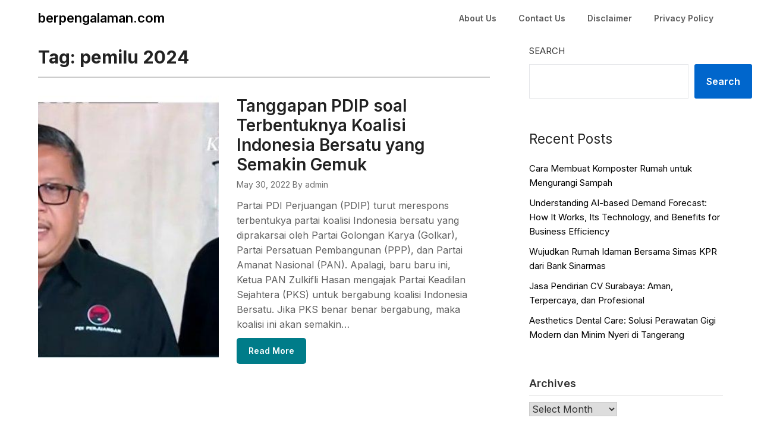

--- FILE ---
content_type: text/html; charset=UTF-8
request_url: https://berpengalaman.com/tag/pemilu-2024/
body_size: 15793
content:
<!doctype html>
<html dir="ltr" lang="en-US" prefix="og: https://ogp.me/ns#">
<head>
	<meta charset="UTF-8">
	<meta name="viewport" content="width=device-width, initial-scale=1">
	<link rel="profile" href="https://gmpg.org/xfn/11">
	<title>pemilu 2024 - berpengalaman.com</title>

		<!-- All in One SEO 4.8.0 - aioseo.com -->
	<meta name="robots" content="max-image-preview:large" />
	<link rel="canonical" href="https://berpengalaman.com/tag/pemilu-2024/" />
	<meta name="generator" content="All in One SEO (AIOSEO) 4.8.0" />
		<script type="application/ld+json" class="aioseo-schema">
			{"@context":"https:\/\/schema.org","@graph":[{"@type":"BreadcrumbList","@id":"https:\/\/berpengalaman.com\/tag\/pemilu-2024\/#breadcrumblist","itemListElement":[{"@type":"ListItem","@id":"https:\/\/berpengalaman.com\/#listItem","position":1,"name":"Home","item":"https:\/\/berpengalaman.com\/","nextItem":{"@type":"ListItem","@id":"https:\/\/berpengalaman.com\/tag\/pemilu-2024\/#listItem","name":"pemilu 2024"}},{"@type":"ListItem","@id":"https:\/\/berpengalaman.com\/tag\/pemilu-2024\/#listItem","position":2,"name":"pemilu 2024","previousItem":{"@type":"ListItem","@id":"https:\/\/berpengalaman.com\/#listItem","name":"Home"}}]},{"@type":"CollectionPage","@id":"https:\/\/berpengalaman.com\/tag\/pemilu-2024\/#collectionpage","url":"https:\/\/berpengalaman.com\/tag\/pemilu-2024\/","name":"pemilu 2024 - berpengalaman.com","inLanguage":"en-US","isPartOf":{"@id":"https:\/\/berpengalaman.com\/#website"},"breadcrumb":{"@id":"https:\/\/berpengalaman.com\/tag\/pemilu-2024\/#breadcrumblist"}},{"@type":"Organization","@id":"https:\/\/berpengalaman.com\/#organization","name":"berpengalaman.com","description":"Blog Seputar Pengalaman Pribadi","url":"https:\/\/berpengalaman.com\/"},{"@type":"WebSite","@id":"https:\/\/berpengalaman.com\/#website","url":"https:\/\/berpengalaman.com\/","name":"berpengalaman.com","description":"Blog Seputar Pengalaman Pribadi","inLanguage":"en-US","publisher":{"@id":"https:\/\/berpengalaman.com\/#organization"}}]}
		</script>
		<!-- All in One SEO -->

<link rel='dns-prefetch' href='//fonts.googleapis.com' />
<link rel="alternate" type="application/rss+xml" title="berpengalaman.com &raquo; Feed" href="https://berpengalaman.com/feed/" />
<link rel="alternate" type="application/rss+xml" title="berpengalaman.com &raquo; Comments Feed" href="https://berpengalaman.com/comments/feed/" />
<link rel="alternate" type="application/rss+xml" title="berpengalaman.com &raquo; pemilu 2024 Tag Feed" href="https://berpengalaman.com/tag/pemilu-2024/feed/" />
<style id='wp-img-auto-sizes-contain-inline-css' type='text/css'>
img:is([sizes=auto i],[sizes^="auto," i]){contain-intrinsic-size:3000px 1500px}
/*# sourceURL=wp-img-auto-sizes-contain-inline-css */
</style>
<style id='wp-emoji-styles-inline-css' type='text/css'>

	img.wp-smiley, img.emoji {
		display: inline !important;
		border: none !important;
		box-shadow: none !important;
		height: 1em !important;
		width: 1em !important;
		margin: 0 0.07em !important;
		vertical-align: -0.1em !important;
		background: none !important;
		padding: 0 !important;
	}
/*# sourceURL=wp-emoji-styles-inline-css */
</style>
<style id='wp-block-library-inline-css' type='text/css'>
:root{--wp-block-synced-color:#7a00df;--wp-block-synced-color--rgb:122,0,223;--wp-bound-block-color:var(--wp-block-synced-color);--wp-editor-canvas-background:#ddd;--wp-admin-theme-color:#007cba;--wp-admin-theme-color--rgb:0,124,186;--wp-admin-theme-color-darker-10:#006ba1;--wp-admin-theme-color-darker-10--rgb:0,107,160.5;--wp-admin-theme-color-darker-20:#005a87;--wp-admin-theme-color-darker-20--rgb:0,90,135;--wp-admin-border-width-focus:2px}@media (min-resolution:192dpi){:root{--wp-admin-border-width-focus:1.5px}}.wp-element-button{cursor:pointer}:root .has-very-light-gray-background-color{background-color:#eee}:root .has-very-dark-gray-background-color{background-color:#313131}:root .has-very-light-gray-color{color:#eee}:root .has-very-dark-gray-color{color:#313131}:root .has-vivid-green-cyan-to-vivid-cyan-blue-gradient-background{background:linear-gradient(135deg,#00d084,#0693e3)}:root .has-purple-crush-gradient-background{background:linear-gradient(135deg,#34e2e4,#4721fb 50%,#ab1dfe)}:root .has-hazy-dawn-gradient-background{background:linear-gradient(135deg,#faaca8,#dad0ec)}:root .has-subdued-olive-gradient-background{background:linear-gradient(135deg,#fafae1,#67a671)}:root .has-atomic-cream-gradient-background{background:linear-gradient(135deg,#fdd79a,#004a59)}:root .has-nightshade-gradient-background{background:linear-gradient(135deg,#330968,#31cdcf)}:root .has-midnight-gradient-background{background:linear-gradient(135deg,#020381,#2874fc)}:root{--wp--preset--font-size--normal:16px;--wp--preset--font-size--huge:42px}.has-regular-font-size{font-size:1em}.has-larger-font-size{font-size:2.625em}.has-normal-font-size{font-size:var(--wp--preset--font-size--normal)}.has-huge-font-size{font-size:var(--wp--preset--font-size--huge)}.has-text-align-center{text-align:center}.has-text-align-left{text-align:left}.has-text-align-right{text-align:right}.has-fit-text{white-space:nowrap!important}#end-resizable-editor-section{display:none}.aligncenter{clear:both}.items-justified-left{justify-content:flex-start}.items-justified-center{justify-content:center}.items-justified-right{justify-content:flex-end}.items-justified-space-between{justify-content:space-between}.screen-reader-text{border:0;clip-path:inset(50%);height:1px;margin:-1px;overflow:hidden;padding:0;position:absolute;width:1px;word-wrap:normal!important}.screen-reader-text:focus{background-color:#ddd;clip-path:none;color:#444;display:block;font-size:1em;height:auto;left:5px;line-height:normal;padding:15px 23px 14px;text-decoration:none;top:5px;width:auto;z-index:100000}html :where(.has-border-color){border-style:solid}html :where([style*=border-top-color]){border-top-style:solid}html :where([style*=border-right-color]){border-right-style:solid}html :where([style*=border-bottom-color]){border-bottom-style:solid}html :where([style*=border-left-color]){border-left-style:solid}html :where([style*=border-width]){border-style:solid}html :where([style*=border-top-width]){border-top-style:solid}html :where([style*=border-right-width]){border-right-style:solid}html :where([style*=border-bottom-width]){border-bottom-style:solid}html :where([style*=border-left-width]){border-left-style:solid}html :where(img[class*=wp-image-]){height:auto;max-width:100%}:where(figure){margin:0 0 1em}html :where(.is-position-sticky){--wp-admin--admin-bar--position-offset:var(--wp-admin--admin-bar--height,0px)}@media screen and (max-width:600px){html :where(.is-position-sticky){--wp-admin--admin-bar--position-offset:0px}}

/*# sourceURL=wp-block-library-inline-css */
</style><style id='wp-block-heading-inline-css' type='text/css'>
h1:where(.wp-block-heading).has-background,h2:where(.wp-block-heading).has-background,h3:where(.wp-block-heading).has-background,h4:where(.wp-block-heading).has-background,h5:where(.wp-block-heading).has-background,h6:where(.wp-block-heading).has-background{padding:1.25em 2.375em}h1.has-text-align-left[style*=writing-mode]:where([style*=vertical-lr]),h1.has-text-align-right[style*=writing-mode]:where([style*=vertical-rl]),h2.has-text-align-left[style*=writing-mode]:where([style*=vertical-lr]),h2.has-text-align-right[style*=writing-mode]:where([style*=vertical-rl]),h3.has-text-align-left[style*=writing-mode]:where([style*=vertical-lr]),h3.has-text-align-right[style*=writing-mode]:where([style*=vertical-rl]),h4.has-text-align-left[style*=writing-mode]:where([style*=vertical-lr]),h4.has-text-align-right[style*=writing-mode]:where([style*=vertical-rl]),h5.has-text-align-left[style*=writing-mode]:where([style*=vertical-lr]),h5.has-text-align-right[style*=writing-mode]:where([style*=vertical-rl]),h6.has-text-align-left[style*=writing-mode]:where([style*=vertical-lr]),h6.has-text-align-right[style*=writing-mode]:where([style*=vertical-rl]){rotate:180deg}
/*# sourceURL=https://berpengalaman.com/wp-includes/blocks/heading/style.min.css */
</style>
<style id='wp-block-latest-posts-inline-css' type='text/css'>
.wp-block-latest-posts{box-sizing:border-box}.wp-block-latest-posts.alignleft{margin-right:2em}.wp-block-latest-posts.alignright{margin-left:2em}.wp-block-latest-posts.wp-block-latest-posts__list{list-style:none}.wp-block-latest-posts.wp-block-latest-posts__list li{clear:both;overflow-wrap:break-word}.wp-block-latest-posts.is-grid{display:flex;flex-wrap:wrap}.wp-block-latest-posts.is-grid li{margin:0 1.25em 1.25em 0;width:100%}@media (min-width:600px){.wp-block-latest-posts.columns-2 li{width:calc(50% - .625em)}.wp-block-latest-posts.columns-2 li:nth-child(2n){margin-right:0}.wp-block-latest-posts.columns-3 li{width:calc(33.33333% - .83333em)}.wp-block-latest-posts.columns-3 li:nth-child(3n){margin-right:0}.wp-block-latest-posts.columns-4 li{width:calc(25% - .9375em)}.wp-block-latest-posts.columns-4 li:nth-child(4n){margin-right:0}.wp-block-latest-posts.columns-5 li{width:calc(20% - 1em)}.wp-block-latest-posts.columns-5 li:nth-child(5n){margin-right:0}.wp-block-latest-posts.columns-6 li{width:calc(16.66667% - 1.04167em)}.wp-block-latest-posts.columns-6 li:nth-child(6n){margin-right:0}}:root :where(.wp-block-latest-posts.is-grid){padding:0}:root :where(.wp-block-latest-posts.wp-block-latest-posts__list){padding-left:0}.wp-block-latest-posts__post-author,.wp-block-latest-posts__post-date{display:block;font-size:.8125em}.wp-block-latest-posts__post-excerpt,.wp-block-latest-posts__post-full-content{margin-bottom:1em;margin-top:.5em}.wp-block-latest-posts__featured-image a{display:inline-block}.wp-block-latest-posts__featured-image img{height:auto;max-width:100%;width:auto}.wp-block-latest-posts__featured-image.alignleft{float:left;margin-right:1em}.wp-block-latest-posts__featured-image.alignright{float:right;margin-left:1em}.wp-block-latest-posts__featured-image.aligncenter{margin-bottom:1em;text-align:center}
/*# sourceURL=https://berpengalaman.com/wp-includes/blocks/latest-posts/style.min.css */
</style>
<style id='wp-block-search-inline-css' type='text/css'>
.wp-block-search__button{margin-left:10px;word-break:normal}.wp-block-search__button.has-icon{line-height:0}.wp-block-search__button svg{height:1.25em;min-height:24px;min-width:24px;width:1.25em;fill:currentColor;vertical-align:text-bottom}:where(.wp-block-search__button){border:1px solid #ccc;padding:6px 10px}.wp-block-search__inside-wrapper{display:flex;flex:auto;flex-wrap:nowrap;max-width:100%}.wp-block-search__label{width:100%}.wp-block-search.wp-block-search__button-only .wp-block-search__button{box-sizing:border-box;display:flex;flex-shrink:0;justify-content:center;margin-left:0;max-width:100%}.wp-block-search.wp-block-search__button-only .wp-block-search__inside-wrapper{min-width:0!important;transition-property:width}.wp-block-search.wp-block-search__button-only .wp-block-search__input{flex-basis:100%;transition-duration:.3s}.wp-block-search.wp-block-search__button-only.wp-block-search__searchfield-hidden,.wp-block-search.wp-block-search__button-only.wp-block-search__searchfield-hidden .wp-block-search__inside-wrapper{overflow:hidden}.wp-block-search.wp-block-search__button-only.wp-block-search__searchfield-hidden .wp-block-search__input{border-left-width:0!important;border-right-width:0!important;flex-basis:0;flex-grow:0;margin:0;min-width:0!important;padding-left:0!important;padding-right:0!important;width:0!important}:where(.wp-block-search__input){appearance:none;border:1px solid #949494;flex-grow:1;font-family:inherit;font-size:inherit;font-style:inherit;font-weight:inherit;letter-spacing:inherit;line-height:inherit;margin-left:0;margin-right:0;min-width:3rem;padding:8px;text-decoration:unset!important;text-transform:inherit}:where(.wp-block-search__button-inside .wp-block-search__inside-wrapper){background-color:#fff;border:1px solid #949494;box-sizing:border-box;padding:4px}:where(.wp-block-search__button-inside .wp-block-search__inside-wrapper) .wp-block-search__input{border:none;border-radius:0;padding:0 4px}:where(.wp-block-search__button-inside .wp-block-search__inside-wrapper) .wp-block-search__input:focus{outline:none}:where(.wp-block-search__button-inside .wp-block-search__inside-wrapper) :where(.wp-block-search__button){padding:4px 8px}.wp-block-search.aligncenter .wp-block-search__inside-wrapper{margin:auto}.wp-block[data-align=right] .wp-block-search.wp-block-search__button-only .wp-block-search__inside-wrapper{float:right}
/*# sourceURL=https://berpengalaman.com/wp-includes/blocks/search/style.min.css */
</style>
<style id='wp-block-group-inline-css' type='text/css'>
.wp-block-group{box-sizing:border-box}:where(.wp-block-group.wp-block-group-is-layout-constrained){position:relative}
/*# sourceURL=https://berpengalaman.com/wp-includes/blocks/group/style.min.css */
</style>
<style id='global-styles-inline-css' type='text/css'>
:root{--wp--preset--aspect-ratio--square: 1;--wp--preset--aspect-ratio--4-3: 4/3;--wp--preset--aspect-ratio--3-4: 3/4;--wp--preset--aspect-ratio--3-2: 3/2;--wp--preset--aspect-ratio--2-3: 2/3;--wp--preset--aspect-ratio--16-9: 16/9;--wp--preset--aspect-ratio--9-16: 9/16;--wp--preset--color--black: #000000;--wp--preset--color--cyan-bluish-gray: #abb8c3;--wp--preset--color--white: #ffffff;--wp--preset--color--pale-pink: #f78da7;--wp--preset--color--vivid-red: #cf2e2e;--wp--preset--color--luminous-vivid-orange: #ff6900;--wp--preset--color--luminous-vivid-amber: #fcb900;--wp--preset--color--light-green-cyan: #7bdcb5;--wp--preset--color--vivid-green-cyan: #00d084;--wp--preset--color--pale-cyan-blue: #8ed1fc;--wp--preset--color--vivid-cyan-blue: #0693e3;--wp--preset--color--vivid-purple: #9b51e0;--wp--preset--gradient--vivid-cyan-blue-to-vivid-purple: linear-gradient(135deg,rgb(6,147,227) 0%,rgb(155,81,224) 100%);--wp--preset--gradient--light-green-cyan-to-vivid-green-cyan: linear-gradient(135deg,rgb(122,220,180) 0%,rgb(0,208,130) 100%);--wp--preset--gradient--luminous-vivid-amber-to-luminous-vivid-orange: linear-gradient(135deg,rgb(252,185,0) 0%,rgb(255,105,0) 100%);--wp--preset--gradient--luminous-vivid-orange-to-vivid-red: linear-gradient(135deg,rgb(255,105,0) 0%,rgb(207,46,46) 100%);--wp--preset--gradient--very-light-gray-to-cyan-bluish-gray: linear-gradient(135deg,rgb(238,238,238) 0%,rgb(169,184,195) 100%);--wp--preset--gradient--cool-to-warm-spectrum: linear-gradient(135deg,rgb(74,234,220) 0%,rgb(151,120,209) 20%,rgb(207,42,186) 40%,rgb(238,44,130) 60%,rgb(251,105,98) 80%,rgb(254,248,76) 100%);--wp--preset--gradient--blush-light-purple: linear-gradient(135deg,rgb(255,206,236) 0%,rgb(152,150,240) 100%);--wp--preset--gradient--blush-bordeaux: linear-gradient(135deg,rgb(254,205,165) 0%,rgb(254,45,45) 50%,rgb(107,0,62) 100%);--wp--preset--gradient--luminous-dusk: linear-gradient(135deg,rgb(255,203,112) 0%,rgb(199,81,192) 50%,rgb(65,88,208) 100%);--wp--preset--gradient--pale-ocean: linear-gradient(135deg,rgb(255,245,203) 0%,rgb(182,227,212) 50%,rgb(51,167,181) 100%);--wp--preset--gradient--electric-grass: linear-gradient(135deg,rgb(202,248,128) 0%,rgb(113,206,126) 100%);--wp--preset--gradient--midnight: linear-gradient(135deg,rgb(2,3,129) 0%,rgb(40,116,252) 100%);--wp--preset--font-size--small: 13px;--wp--preset--font-size--medium: 20px;--wp--preset--font-size--large: 36px;--wp--preset--font-size--x-large: 42px;--wp--preset--spacing--20: 0.44rem;--wp--preset--spacing--30: 0.67rem;--wp--preset--spacing--40: 1rem;--wp--preset--spacing--50: 1.5rem;--wp--preset--spacing--60: 2.25rem;--wp--preset--spacing--70: 3.38rem;--wp--preset--spacing--80: 5.06rem;--wp--preset--shadow--natural: 6px 6px 9px rgba(0, 0, 0, 0.2);--wp--preset--shadow--deep: 12px 12px 50px rgba(0, 0, 0, 0.4);--wp--preset--shadow--sharp: 6px 6px 0px rgba(0, 0, 0, 0.2);--wp--preset--shadow--outlined: 6px 6px 0px -3px rgb(255, 255, 255), 6px 6px rgb(0, 0, 0);--wp--preset--shadow--crisp: 6px 6px 0px rgb(0, 0, 0);}:where(.is-layout-flex){gap: 0.5em;}:where(.is-layout-grid){gap: 0.5em;}body .is-layout-flex{display: flex;}.is-layout-flex{flex-wrap: wrap;align-items: center;}.is-layout-flex > :is(*, div){margin: 0;}body .is-layout-grid{display: grid;}.is-layout-grid > :is(*, div){margin: 0;}:where(.wp-block-columns.is-layout-flex){gap: 2em;}:where(.wp-block-columns.is-layout-grid){gap: 2em;}:where(.wp-block-post-template.is-layout-flex){gap: 1.25em;}:where(.wp-block-post-template.is-layout-grid){gap: 1.25em;}.has-black-color{color: var(--wp--preset--color--black) !important;}.has-cyan-bluish-gray-color{color: var(--wp--preset--color--cyan-bluish-gray) !important;}.has-white-color{color: var(--wp--preset--color--white) !important;}.has-pale-pink-color{color: var(--wp--preset--color--pale-pink) !important;}.has-vivid-red-color{color: var(--wp--preset--color--vivid-red) !important;}.has-luminous-vivid-orange-color{color: var(--wp--preset--color--luminous-vivid-orange) !important;}.has-luminous-vivid-amber-color{color: var(--wp--preset--color--luminous-vivid-amber) !important;}.has-light-green-cyan-color{color: var(--wp--preset--color--light-green-cyan) !important;}.has-vivid-green-cyan-color{color: var(--wp--preset--color--vivid-green-cyan) !important;}.has-pale-cyan-blue-color{color: var(--wp--preset--color--pale-cyan-blue) !important;}.has-vivid-cyan-blue-color{color: var(--wp--preset--color--vivid-cyan-blue) !important;}.has-vivid-purple-color{color: var(--wp--preset--color--vivid-purple) !important;}.has-black-background-color{background-color: var(--wp--preset--color--black) !important;}.has-cyan-bluish-gray-background-color{background-color: var(--wp--preset--color--cyan-bluish-gray) !important;}.has-white-background-color{background-color: var(--wp--preset--color--white) !important;}.has-pale-pink-background-color{background-color: var(--wp--preset--color--pale-pink) !important;}.has-vivid-red-background-color{background-color: var(--wp--preset--color--vivid-red) !important;}.has-luminous-vivid-orange-background-color{background-color: var(--wp--preset--color--luminous-vivid-orange) !important;}.has-luminous-vivid-amber-background-color{background-color: var(--wp--preset--color--luminous-vivid-amber) !important;}.has-light-green-cyan-background-color{background-color: var(--wp--preset--color--light-green-cyan) !important;}.has-vivid-green-cyan-background-color{background-color: var(--wp--preset--color--vivid-green-cyan) !important;}.has-pale-cyan-blue-background-color{background-color: var(--wp--preset--color--pale-cyan-blue) !important;}.has-vivid-cyan-blue-background-color{background-color: var(--wp--preset--color--vivid-cyan-blue) !important;}.has-vivid-purple-background-color{background-color: var(--wp--preset--color--vivid-purple) !important;}.has-black-border-color{border-color: var(--wp--preset--color--black) !important;}.has-cyan-bluish-gray-border-color{border-color: var(--wp--preset--color--cyan-bluish-gray) !important;}.has-white-border-color{border-color: var(--wp--preset--color--white) !important;}.has-pale-pink-border-color{border-color: var(--wp--preset--color--pale-pink) !important;}.has-vivid-red-border-color{border-color: var(--wp--preset--color--vivid-red) !important;}.has-luminous-vivid-orange-border-color{border-color: var(--wp--preset--color--luminous-vivid-orange) !important;}.has-luminous-vivid-amber-border-color{border-color: var(--wp--preset--color--luminous-vivid-amber) !important;}.has-light-green-cyan-border-color{border-color: var(--wp--preset--color--light-green-cyan) !important;}.has-vivid-green-cyan-border-color{border-color: var(--wp--preset--color--vivid-green-cyan) !important;}.has-pale-cyan-blue-border-color{border-color: var(--wp--preset--color--pale-cyan-blue) !important;}.has-vivid-cyan-blue-border-color{border-color: var(--wp--preset--color--vivid-cyan-blue) !important;}.has-vivid-purple-border-color{border-color: var(--wp--preset--color--vivid-purple) !important;}.has-vivid-cyan-blue-to-vivid-purple-gradient-background{background: var(--wp--preset--gradient--vivid-cyan-blue-to-vivid-purple) !important;}.has-light-green-cyan-to-vivid-green-cyan-gradient-background{background: var(--wp--preset--gradient--light-green-cyan-to-vivid-green-cyan) !important;}.has-luminous-vivid-amber-to-luminous-vivid-orange-gradient-background{background: var(--wp--preset--gradient--luminous-vivid-amber-to-luminous-vivid-orange) !important;}.has-luminous-vivid-orange-to-vivid-red-gradient-background{background: var(--wp--preset--gradient--luminous-vivid-orange-to-vivid-red) !important;}.has-very-light-gray-to-cyan-bluish-gray-gradient-background{background: var(--wp--preset--gradient--very-light-gray-to-cyan-bluish-gray) !important;}.has-cool-to-warm-spectrum-gradient-background{background: var(--wp--preset--gradient--cool-to-warm-spectrum) !important;}.has-blush-light-purple-gradient-background{background: var(--wp--preset--gradient--blush-light-purple) !important;}.has-blush-bordeaux-gradient-background{background: var(--wp--preset--gradient--blush-bordeaux) !important;}.has-luminous-dusk-gradient-background{background: var(--wp--preset--gradient--luminous-dusk) !important;}.has-pale-ocean-gradient-background{background: var(--wp--preset--gradient--pale-ocean) !important;}.has-electric-grass-gradient-background{background: var(--wp--preset--gradient--electric-grass) !important;}.has-midnight-gradient-background{background: var(--wp--preset--gradient--midnight) !important;}.has-small-font-size{font-size: var(--wp--preset--font-size--small) !important;}.has-medium-font-size{font-size: var(--wp--preset--font-size--medium) !important;}.has-large-font-size{font-size: var(--wp--preset--font-size--large) !important;}.has-x-large-font-size{font-size: var(--wp--preset--font-size--x-large) !important;}
/*# sourceURL=global-styles-inline-css */
</style>

<style id='classic-theme-styles-inline-css' type='text/css'>
/*! This file is auto-generated */
.wp-block-button__link{color:#fff;background-color:#32373c;border-radius:9999px;box-shadow:none;text-decoration:none;padding:calc(.667em + 2px) calc(1.333em + 2px);font-size:1.125em}.wp-block-file__button{background:#32373c;color:#fff;text-decoration:none}
/*# sourceURL=/wp-includes/css/classic-themes.min.css */
</style>
<link rel='stylesheet' id='advertisingly-blog-parent-style-css' href='https://berpengalaman.com/wp-content/themes/draftly/style.css?ver=6.9' type='text/css' media='all' />
<link rel='stylesheet' id='advertisingly-blog-google-fonts-css' href='//fonts.googleapis.com/css?family=Inter%3A400%2C600%2C700&#038;ver=6.9' type='text/css' media='all' />
<link rel='stylesheet' id='font-awesome-css' href='https://berpengalaman.com/wp-content/themes/draftly/css/font-awesome.min.css?ver=6.9' type='text/css' media='all' />
<link rel='stylesheet' id='draftly-style-css' href='https://berpengalaman.com/wp-content/themes/advertisingly-blog/style.css?ver=6.9' type='text/css' media='all' />
<link rel='stylesheet' id='draftly-google-fonts-css' href='//fonts.googleapis.com/css?family=Lato%3A300%2C400%2C700&#038;ver=6.9' type='text/css' media='all' />
<style id='akismet-widget-style-inline-css' type='text/css'>

			.a-stats {
				--akismet-color-mid-green: #357b49;
				--akismet-color-white: #fff;
				--akismet-color-light-grey: #f6f7f7;

				max-width: 350px;
				width: auto;
			}

			.a-stats * {
				all: unset;
				box-sizing: border-box;
			}

			.a-stats strong {
				font-weight: 600;
			}

			.a-stats a.a-stats__link,
			.a-stats a.a-stats__link:visited,
			.a-stats a.a-stats__link:active {
				background: var(--akismet-color-mid-green);
				border: none;
				box-shadow: none;
				border-radius: 8px;
				color: var(--akismet-color-white);
				cursor: pointer;
				display: block;
				font-family: -apple-system, BlinkMacSystemFont, 'Segoe UI', 'Roboto', 'Oxygen-Sans', 'Ubuntu', 'Cantarell', 'Helvetica Neue', sans-serif;
				font-weight: 500;
				padding: 12px;
				text-align: center;
				text-decoration: none;
				transition: all 0.2s ease;
			}

			/* Extra specificity to deal with TwentyTwentyOne focus style */
			.widget .a-stats a.a-stats__link:focus {
				background: var(--akismet-color-mid-green);
				color: var(--akismet-color-white);
				text-decoration: none;
			}

			.a-stats a.a-stats__link:hover {
				filter: brightness(110%);
				box-shadow: 0 4px 12px rgba(0, 0, 0, 0.06), 0 0 2px rgba(0, 0, 0, 0.16);
			}

			.a-stats .count {
				color: var(--akismet-color-white);
				display: block;
				font-size: 1.5em;
				line-height: 1.4;
				padding: 0 13px;
				white-space: nowrap;
			}
		
/*# sourceURL=akismet-widget-style-inline-css */
</style>
<script type="text/javascript" src="https://berpengalaman.com/wp-includes/js/jquery/jquery.min.js?ver=3.7.1" id="jquery-core-js"></script>
<script type="text/javascript" src="https://berpengalaman.com/wp-includes/js/jquery/jquery-migrate.min.js?ver=3.4.1" id="jquery-migrate-js"></script>
<link rel="https://api.w.org/" href="https://berpengalaman.com/wp-json/" /><link rel="alternate" title="JSON" type="application/json" href="https://berpengalaman.com/wp-json/wp/v2/tags/3" /><link rel="EditURI" type="application/rsd+xml" title="RSD" href="https://berpengalaman.com/xmlrpc.php?rsd" />

		<style type="text/css">
			body, .site, .swidgets-wrap h3, .post-data-text { background: ; }
			.site-title a, .site-description { color: ; }
			.sheader { background-color:  !important; }
			.main-navigation ul li a, .main-navigation ul li .sub-arrow, .super-menu .toggle-mobile-menu,.toggle-mobile-menu:before, .mobile-menu-active .smenu-hide { color: ; }
			#smobile-menu.show .main-navigation ul ul.children.active, #smobile-menu.show .main-navigation ul ul.sub-menu.active, #smobile-menu.show .main-navigation ul li, .smenu-hide.toggle-mobile-menu.menu-toggle, #smobile-menu.show .main-navigation ul li, .primary-menu ul li ul.children li, .primary-menu ul li ul.sub-menu li, .primary-menu .pmenu, .super-menu { border-color: ; border-bottom-color: ; }
			#secondary .widget h3, #secondary .widget h3 a, #secondary .widget h4, #secondary .widget h1, #secondary .widget h2, #secondary .widget h5, #secondary .widget h6, #secondary .widget h4 a { color: ; }
			#secondary .widget a, #secondary a, #secondary .widget li a , #secondary span.sub-arrow{ color: ; }
			#secondary, #secondary .widget, #secondary .widget p, #secondary .widget li, .widget time.rpwe-time.published { color: ; }
			#secondary .swidgets-wrap, #secondary .widget ul li, .featured-sidebar .search-field, #secondary .sidebar-headline-wrapper { border-color: ; }
			.site-info, .footer-column-three input.search-submit, .footer-column-three p, .footer-column-three li, .footer-column-three td, .footer-column-three th, .footer-column-three caption { color: ; }
			.footer-column-three h3, .footer-column-three h4, .footer-column-three h5, .footer-column-three h6, .footer-column-three h1, .footer-column-three h2, .footer-column-three h4, .footer-column-three h3 a { color: ; }
			.footer-column-three a, .footer-column-three li a, .footer-column-three .widget a, .footer-column-three .sub-arrow { color: ; }
			.footer-column-three h3:after { background: ; }
			.site-info, .widget ul li, .footer-column-three input.search-field, .footer-column-three input.search-submit { border-color: ; }
			.site-footer { background-color: ; }
			.content-wrapper h2.entry-title a, .content-wrapper h2.entry-title a:hover, .content-wrapper h2.entry-title a:active, .content-wrapper h2.entry-title a:focus, .archive .page-header h1, .blogposts-list h2 a, .blogposts-list h2 a:hover, .blogposts-list h2 a:active, .search-results h1.page-title { color: ; }
			.blogposts-list .post-data-text, .blogposts-list .post-data-text a, .blogposts-list .content-wrapper .post-data-text *{ color: ; }
			.blogposts-list p { color: ; }
			.page-numbers li a, .blogposts-list .blogpost-button, a.continuereading, .page-numbers.current, span.page-numbers.dots { background: ; }
			.page-numbers li a, .blogposts-list .blogpost-button, span.page-numbers.dots, .page-numbers.current, .page-numbers li a:hover, a.continuereading { color: ; }
			.archive .page-header h1, .search-results h1.page-title, .blogposts-list.fbox, span.page-numbers.dots, .page-numbers li a, .page-numbers.current { border-color: ; }
			.blogposts-list .post-data-divider { background: ; }
			.page .comments-area .comment-author, .page .comments-area .comment-author a, .page .comments-area .comments-title, .page .content-area h1, .page .content-area h2, .page .content-area h3, .page .content-area h4, .page .content-area h5, .page .content-area h6, .page .content-area th, .single  .comments-area .comment-author, .single .comments-area .comment-author a, .single .comments-area .comments-title, .single .content-area h1, .single .content-area h2, .single .content-area h3, .single .content-area h4, .single .content-area h5, .single .content-area h6, .single .content-area th, .search-no-results h1, .error404 h1 { color: ; }
			.single .post-data-text, .page .post-data-text, .page .post-data-text a, .single .post-data-text a, .comments-area .comment-meta .comment-metadata a, .single .post-data-text * { color: ; }
			.page .content-area p, .page article, .page .content-area table, .page .content-area dd, .page .content-area dt, .page .content-area address, .page .content-area .entry-content, .page .content-area li, .page .content-area ol, .single .content-area p, .single article, .single .content-area table, .single .content-area dd, .single .content-area dt, .single .content-area address, .single .entry-content, .single .content-area li, .single .content-area ol, .search-no-results .page-content p { color: ; }
			.single .entry-content a, .page .entry-content a, .comment-content a, .comments-area .reply a, .logged-in-as a, .comments-area .comment-respond a { color: ; }
			.comments-area p.form-submit input { background: ; }
			.error404 .page-content p, .error404 input.search-submit, .search-no-results input.search-submit { color: ; }
			.page .comments-area, .page article.fbox, .page article tr, .page .comments-area ol.comment-list ol.children li, .page .comments-area ol.comment-list .comment, .single .comments-area, .single article.fbox, .single article tr, .comments-area ol.comment-list ol.children li, .comments-area ol.comment-list .comment, .error404 main#main, .error404 .search-form label, .search-no-results .search-form label, .error404 input.search-submit, .search-no-results input.search-submit, .error404 main#main, .search-no-results section.fbox.no-results.not-found{ border-color: ; }
			.single .post-data-divider, .page .post-data-divider { background: ; }
			.single .comments-area p.form-submit input, .page .comments-area p.form-submit input { color: ; }
			.bottom-header-wrapper { padding-top: px; }
			.bottom-header-wrapper { padding-bottom: px; }
			.bottom-header-wrapper { background: ; }
			.bottom-header-wrapper *, .bottom-header-wrapper a{ color: ; }
			.bottom-header-wrapper *{ fill: ; }
			.header-widget a, .header-widget li a, .header-widget i.fa { color: ; }
			.header-widget, .header-widget p, .header-widget li, .header-widget .textwidget { color: ; }
			.header-widget .widget-title, .header-widget h1, .header-widget h3, .header-widget h2, .header-widget h4, .header-widget h5, .header-widget h6{ color: ; }
			.header-widget.swidgets-wrap, .header-widget ul li, .header-widget .search-field { border-color: ; }
			.bottom-header-title, .bottom-header-paragraph, .readmore-header a { color: #; }
			.readmore-header svg { fill: #; }
			#secondary .widget-title-lines:after, #secondary .widget-title-lines:before { background: ; }
			.header-widgets-wrapper{ background: ; }
			.top-nav-wrapper, .primary-menu .pmenu, .super-menu, #smobile-menu, .primary-menu ul li ul.children, .primary-menu ul li ul.sub-menu { background-color: ; }
			#secondary .swidgets-wrap{ background: ; }
			#secondary .swidget { border-color: ; }
			.archive article.fbox, .search-results article.fbox, .blog article.fbox { background: ; }
			.comments-area, .single article.fbox, .page article.fbox { background: ; }
			.read-more-blogfeed a{ color: ; }
								</style>
	
		<style type="text/css">
			 .read-more-blogfeed a {background: ; }
 .read-more-blogfeed a {color: ; }

			body, .site, .swidgets-wrap h3, .post-data-text { background: ; }
			.site-title a, .site-description { color: ; }
			.sheader { background-color:  !important; }
			.main-navigation ul li a, .main-navigation ul li .sub-arrow, .super-menu .toggle-mobile-menu,.toggle-mobile-menu:before, .mobile-menu-active .smenu-hide { color: ; }
			#smobile-menu.show .main-navigation ul ul.children.active, #smobile-menu.show .main-navigation ul ul.sub-menu.active, #smobile-menu.show .main-navigation ul li, .smenu-hide.toggle-mobile-menu.menu-toggle, #smobile-menu.show .main-navigation ul li, .primary-menu ul li ul.children li, .primary-menu ul li ul.sub-menu li, .primary-menu .pmenu, .super-menu { border-color: ; border-bottom-color: ; }
			#secondary .widget h3, #secondary .widget h3 a, #secondary .widget h4, #secondary .widget h1, #secondary .widget h2, #secondary .widget h5, #secondary .widget h6, #secondary .widget h4 a { color: ; }
			#secondary .widget a, #secondary a, #secondary .widget li a , #secondary span.sub-arrow{ color: ; }
			#secondary, #secondary .widget, #secondary .widget p, #secondary .widget li, .widget time.rpwe-time.published { color: ; }
			#secondary .swidgets-wrap, #secondary .widget ul li, .featured-sidebar .search-field, #secondary .sidebar-headline-wrapper { border-color: ; }
			.site-info, .footer-column-three input.search-submit, .footer-column-three p, .footer-column-three li, .footer-column-three td, .footer-column-three th, .footer-column-three caption { color: ; }
			.footer-column-three h3, .footer-column-three h4, .footer-column-three h5, .footer-column-three h6, .footer-column-three h1, .footer-column-three h2, .footer-column-three h4, .footer-column-three h3 a { color: ; }
			.footer-column-three a, .footer-column-three li a, .footer-column-three .widget a, .footer-column-three .sub-arrow { color: ; }
			.footer-column-three h3:after { background: ; }
			.site-info, .widget ul li, .footer-column-three input.search-field, .footer-column-three input.search-submit { border-color: ; }
			.site-footer { background-color: ; }
			.content-wrapper h2.entry-title a, .content-wrapper h2.entry-title a:hover, .content-wrapper h2.entry-title a:active, .content-wrapper h2.entry-title a:focus, .archive .page-header h1, .blogposts-list h2 a, .blogposts-list h2 a:hover, .blogposts-list h2 a:active, .search-results h1.page-title { color: ; }
			.blogposts-list .post-data-text, .blogposts-list .post-data-text a, .blogposts-list .content-wrapper .post-data-text *{ color: ; }
			.blogposts-list p { color: ; }
			.page-numbers li a, .blogposts-list .blogpost-button, a.continuereading, .page-numbers.current, span.page-numbers.dots { background: ; }
			.page-numbers li a, .blogposts-list .blogpost-button, span.page-numbers.dots, .page-numbers.current, .page-numbers li a:hover, a.continuereading { color: ; }
			.archive .page-header h1, .search-results h1.page-title, .blogposts-list.fbox, span.page-numbers.dots, .page-numbers li a, .page-numbers.current { border-color: ; }
			.blogposts-list .post-data-divider { background: ; }
			.page .comments-area .comment-author, .page .comments-area .comment-author a, .page .comments-area .comments-title, .page .content-area h1, .page .content-area h2, .page .content-area h3, .page .content-area h4, .page .content-area h5, .page .content-area h6, .page .content-area th, .single  .comments-area .comment-author, .single .comments-area .comment-author a, .single .comments-area .comments-title, .single .content-area h1, .single .content-area h2, .single .content-area h3, .single .content-area h4, .single .content-area h5, .single .content-area h6, .single .content-area th, .search-no-results h1, .error404 h1 { color: ; }
			.single .post-data-text, .page .post-data-text, .page .post-data-text a, .single .post-data-text a, .comments-area .comment-meta .comment-metadata a, .single .post-data-text * { color: ; }
			.page .content-area p, .page article, .page .content-area table, .page .content-area dd, .page .content-area dt, .page .content-area address, .page .content-area .entry-content, .page .content-area li, .page .content-area ol, .single .content-area p, .single article, .single .content-area table, .single .content-area dd, .single .content-area dt, .single .content-area address, .single .entry-content, .single .content-area li, .single .content-area ol, .search-no-results .page-content p { color: ; }
			.single .entry-content a, .page .entry-content a, .comment-content a, .comments-area .reply a, .logged-in-as a, .comments-area .comment-respond a { color: ; }
			.comments-area p.form-submit input { background: ; }
			.error404 .page-content p, .error404 input.search-submit, .search-no-results input.search-submit { color: ; }
			.page .comments-area, .page article.fbox, .page article tr, .page .comments-area ol.comment-list ol.children li, .page .comments-area ol.comment-list .comment, .single .comments-area, .single article.fbox, .single article tr, .comments-area ol.comment-list ol.children li, .comments-area ol.comment-list .comment, .error404 main#main, .error404 .search-form label, .search-no-results .search-form label, .error404 input.search-submit, .search-no-results input.search-submit, .error404 main#main, .search-no-results section.fbox.no-results.not-found{ border-color: ; }
			.single .post-data-divider, .page .post-data-divider { background: ; }
			.single .comments-area p.form-submit input, .page .comments-area p.form-submit input { color: ; }
			.bottom-header-wrapper { padding-top: px; }
			.bottom-header-wrapper { padding-bottom: px; }
			.bottom-header-wrapper { background: ; }
			.bottom-header-wrapper *, .bottom-header-wrapper a{ color: ; }
			.bottom-header-wrapper *{ fill: ; }
			.header-widget a, .header-widget li a, .header-widget i.fa { color: ; }
			.header-widget, .header-widget p, .header-widget li, .header-widget .textwidget { color: ; }
			.header-widget .widget-title, .header-widget h1, .header-widget h3, .header-widget h2, .header-widget h4, .header-widget h5, .header-widget h6{ color: ; }
			.header-widget.swidgets-wrap, .header-widget ul li, .header-widget .search-field { border-color: ; }
			.bottom-header-title, .bottom-header-paragraph, .readmore-header a { color: #; }
			.readmore-header svg, .readmore-header svg * { fill: #; }
			.readmore-header { border-color: #; }
			#secondary .widget-title-lines:after, #secondary .widget-title-lines:before { background: ; }
			.header-widgets-wrapper{ background: ; }
			.top-nav-wrapper, .primary-menu .pmenu, .super-menu, #smobile-menu, .primary-menu ul li ul.children, .primary-menu ul li ul.sub-menu { background-color: ; }
			#secondary .swidgets-wrap{ background: ; }
			#secondary .swidget { border-color: ; }
			.archive article.fbox, .search-results article.fbox, .blog article.fbox { background: ; }
			.comments-area, .single article.fbox, .page article.fbox { background: ; }
			.read-more-blogfeed a{ color: ; }
								</style>
	</head>

<body class="archive tag tag-pemilu-2024 tag-3 wp-theme-draftly wp-child-theme-advertisingly-blog hfeed masthead-fixed">
	<div id="page" class="site">


		

		<!--Nav start-->
		<header id="masthead" class="sheader site-header clearfix">
			<nav id="primary-site-navigation" class="primary-menu main-navigation clearfix">

				<a href="#" id="pull" class="smenu-hide toggle-mobile-menu menu-toggle" aria-controls="secondary-menu" aria-expanded="false">Menu</a>
				<div class="top-nav-wrapper">
					<div class="content-wrap">
						<div class="logo-container"> 

															<a class="logofont" href="https://berpengalaman.com/" rel="home">berpengalaman.com</a>
													</div>
						<div class="center-main-menu">
							<div id="primary-menu" class="pmenu"><ul>
<li class="page_item page-item-10"><a href="https://berpengalaman.com/about-us/">About Us</a></li>
<li class="page_item page-item-11"><a href="https://berpengalaman.com/contact-us/">Contact Us</a></li>
<li class="page_item page-item-12"><a href="https://berpengalaman.com/disclaimer/">Disclaimer</a></li>
<li class="page_item page-item-13"><a href="https://berpengalaman.com/privacy-policy/">Privacy Policy</a></li>
</ul></div>
							</div>
						</div>
					</div>
				</nav>

				<div class="super-menu clearfix">
					<div class="super-menu-inner">
						<a href="#" id="pull" class="toggle-mobile-menu menu-toggle" aria-controls="secondary-menu" aria-expanded="false">

															<a class="logofont" href="https://berpengalaman.com/" rel="home">berpengalaman.com</a>
													</a>
					</div>
				</div>
				<div id="mobile-menu-overlay"></div>
			</header>
			<!--Nav end-->


			
				<!-- Header img -->
									<!-- / Header img -->

				
															
			<div id="content" class="site-content clearfix">
				<div class="content-wrap">

	<div id="primary" class="featured-content content-area">
		<main id="main" class="site-main all-blog-articles">

		
			<header class="fbox page-header">
				<h1 class="page-title">Tag: <span>pemilu 2024</span></h1>			</header><!-- .page-header -->

			
<article id="post-14" class="posts-entry fbox blogposts-list post-14 post type-post status-publish format-standard has-post-thumbnail hentry category-nasional tag-hasto-kristiyanto tag-koalisi-indonesia-bersatu tag-nasional tag-pdip tag-pemilu-2024 tag-politik">
			<div class="featured-img-box">
			<a href="https://berpengalaman.com/tanggapan-pdip-soal-terbentuknya-koalisi-indonesia-bersatu-yang-semakin-gemuk/" class="featured-thumbnail" rel="bookmark">
				<div class="featured-thumbnail-inner" style="background-image:url(https://berpengalaman.com/wp-content/uploads/2022/05/tanggapan-pdip-soal-terbentuknya-koalisi-indonesia-bersatu-yang-semakin-gemuk.jpg);">
				</div>
			</a>
					<div class="content-wrapper">
	
				<header class="entry-header">
					<h2 class="entry-title"><a href="https://berpengalaman.com/tanggapan-pdip-soal-terbentuknya-koalisi-indonesia-bersatu-yang-semakin-gemuk/" rel="bookmark">Tanggapan PDIP soal Terbentuknya Koalisi Indonesia Bersatu yang Semakin Gemuk</a></h2>									</header><!-- .entry-header -->
			<div class="entry-meta">
					<div class="post-data-text">
						<span class="posted-on"><a href="https://berpengalaman.com/tanggapan-pdip-soal-terbentuknya-koalisi-indonesia-bersatu-yang-semakin-gemuk/" rel="bookmark"><time class="entry-date published updated" datetime="2022-05-30T07:18:54+00:00">May 30, 2022</time></a></span><span class="byline"> </span> By admin					</div>
				</div><!-- .entry-meta -->
				<div class="entry-content">
					<p>Partai PDI Perjuangan (PDIP) turut merespons terbentukya partai koalisi Indonesia bersatu yang diprakarsai oleh Partai Golongan Karya (Golkar), Partai Persatuan Pembangunan (PPP), dan Partai Amanat Nasional (PAN). Apalagi, baru baru ini, Ketua PAN Zulkifli Hasan mengajak Partai Keadilan Sejahtera (PKS) untuk bergabung koalisi Indonesia Bersatu. Jika PKS benar benar bergabung, maka koalisi ini akan semakin&#8230;</p>
						<div class="read-more-blogfeed">
							<a href="https://berpengalaman.com/tanggapan-pdip-soal-terbentuknya-koalisi-indonesia-bersatu-yang-semakin-gemuk/">Read More</a>
						</div>
					</div><!-- .entry-content -->

				</div>
			</div>
		</article><!-- #post-14 -->
<div class="text-center pag-wrapper"></div>
		</main><!-- #main -->
	</div><!-- #primary -->


<aside id="secondary" class="featured-sidebar widget-area">
	<section id="block-2" class="fbox swidgets-wrap widget widget_block widget_search"><form role="search" method="get" action="https://berpengalaman.com/" class="wp-block-search__button-outside wp-block-search__text-button wp-block-search"    ><label class="wp-block-search__label" for="wp-block-search__input-1" >Search</label><div class="wp-block-search__inside-wrapper" ><input class="wp-block-search__input" id="wp-block-search__input-1" placeholder="" value="" type="search" name="s" required /><button aria-label="Search" class="wp-block-search__button wp-element-button" type="submit" >Search</button></div></form></section><section id="block-3" class="fbox swidgets-wrap widget widget_block"><div class="wp-block-group"><div class="wp-block-group__inner-container is-layout-flow wp-block-group-is-layout-flow"><h2 class="wp-block-heading">Recent Posts</h2><ul class="wp-block-latest-posts__list wp-block-latest-posts"><li><a class="wp-block-latest-posts__post-title" href="https://berpengalaman.com/cara-membuat-komposter-rumah-untuk-mengurangi-sampah/">Cara Membuat Komposter Rumah untuk Mengurangi Sampah</a></li>
<li><a class="wp-block-latest-posts__post-title" href="https://berpengalaman.com/understanding-ai-based-demand-forecast-how-it-works-its-technology-and-benefits-for-business-efficiency/">Understanding AI-based Demand Forecast: How It Works, Its Technology, and Benefits for Business Efficiency</a></li>
<li><a class="wp-block-latest-posts__post-title" href="https://berpengalaman.com/wujudkan-rumah-idaman-bersama-simas-kpr-dari-bank-sinarmas/">Wujudkan Rumah Idaman Bersama Simas KPR dari Bank Sinarmas</a></li>
<li><a class="wp-block-latest-posts__post-title" href="https://berpengalaman.com/jasa-pendirian-cv-surabaya-aman-terpercaya-dan-profesional/">Jasa Pendirian CV Surabaya: Aman, Terpercaya, dan Profesional</a></li>
<li><a class="wp-block-latest-posts__post-title" href="https://berpengalaman.com/aesthetics-dental-care-solusi-perawatan-gigi-modern-dan-minim-nyeri-di-tangerang/">Aesthetics Dental Care: Solusi Perawatan Gigi Modern dan Minim Nyeri di Tangerang</a></li>
</ul></div></div></section><section id="archives-3" class="fbox swidgets-wrap widget widget_archive"><div class="sidebar-headline-wrapper"><h4 class="widget-title">Archives</h4></div>		<label class="screen-reader-text" for="archives-dropdown-3">Archives</label>
		<select id="archives-dropdown-3" name="archive-dropdown">
			
			<option value="">Select Month</option>
				<option value='https://berpengalaman.com/2025/11/'> November 2025 </option>
	<option value='https://berpengalaman.com/2025/08/'> August 2025 </option>
	<option value='https://berpengalaman.com/2025/07/'> July 2025 </option>
	<option value='https://berpengalaman.com/2025/06/'> June 2025 </option>
	<option value='https://berpengalaman.com/2025/05/'> May 2025 </option>
	<option value='https://berpengalaman.com/2025/03/'> March 2025 </option>
	<option value='https://berpengalaman.com/2025/02/'> February 2025 </option>
	<option value='https://berpengalaman.com/2024/12/'> December 2024 </option>
	<option value='https://berpengalaman.com/2024/08/'> August 2024 </option>
	<option value='https://berpengalaman.com/2024/07/'> July 2024 </option>
	<option value='https://berpengalaman.com/2024/06/'> June 2024 </option>
	<option value='https://berpengalaman.com/2024/05/'> May 2024 </option>
	<option value='https://berpengalaman.com/2024/04/'> April 2024 </option>
	<option value='https://berpengalaman.com/2024/01/'> January 2024 </option>
	<option value='https://berpengalaman.com/2023/12/'> December 2023 </option>
	<option value='https://berpengalaman.com/2023/11/'> November 2023 </option>
	<option value='https://berpengalaman.com/2023/10/'> October 2023 </option>
	<option value='https://berpengalaman.com/2023/08/'> August 2023 </option>
	<option value='https://berpengalaman.com/2023/05/'> May 2023 </option>
	<option value='https://berpengalaman.com/2023/04/'> April 2023 </option>
	<option value='https://berpengalaman.com/2023/03/'> March 2023 </option>
	<option value='https://berpengalaman.com/2023/02/'> February 2023 </option>
	<option value='https://berpengalaman.com/2022/12/'> December 2022 </option>
	<option value='https://berpengalaman.com/2022/11/'> November 2022 </option>
	<option value='https://berpengalaman.com/2022/10/'> October 2022 </option>
	<option value='https://berpengalaman.com/2022/09/'> September 2022 </option>
	<option value='https://berpengalaman.com/2022/08/'> August 2022 </option>
	<option value='https://berpengalaman.com/2022/07/'> July 2022 </option>
	<option value='https://berpengalaman.com/2022/06/'> June 2022 </option>
	<option value='https://berpengalaman.com/2022/05/'> May 2022 </option>

		</select>

			<script type="text/javascript">
/* <![CDATA[ */

( ( dropdownId ) => {
	const dropdown = document.getElementById( dropdownId );
	function onSelectChange() {
		setTimeout( () => {
			if ( 'escape' === dropdown.dataset.lastkey ) {
				return;
			}
			if ( dropdown.value ) {
				document.location.href = dropdown.value;
			}
		}, 250 );
	}
	function onKeyUp( event ) {
		if ( 'Escape' === event.key ) {
			dropdown.dataset.lastkey = 'escape';
		} else {
			delete dropdown.dataset.lastkey;
		}
	}
	function onClick() {
		delete dropdown.dataset.lastkey;
	}
	dropdown.addEventListener( 'keyup', onKeyUp );
	dropdown.addEventListener( 'click', onClick );
	dropdown.addEventListener( 'change', onSelectChange );
})( "archives-dropdown-3" );

//# sourceURL=WP_Widget_Archives%3A%3Awidget
/* ]]> */
</script>
</section><section id="categories-3" class="fbox swidgets-wrap widget widget_categories"><div class="sidebar-headline-wrapper"><h4 class="widget-title">Categories</h4></div><form action="https://berpengalaman.com" method="get"><label class="screen-reader-text" for="cat">Categories</label><select  name='cat' id='cat' class='postform'>
	<option value='-1'>Select Category</option>
	<option class="level-0" value="60">Bisnis</option>
	<option class="level-0" value="144">Corona</option>
	<option class="level-0" value="272">Internasional</option>
	<option class="level-0" value="332">Kesehatan</option>
	<option class="level-0" value="9">Kilas-kementerian</option>
	<option class="level-0" value="23">Lifestyle</option>
	<option class="level-0" value="215">Mata-lokal-memilih</option>
	<option class="level-0" value="31">Metropolitan</option>
	<option class="level-0" value="2">Nasional</option>
	<option class="level-0" value="182">Otomotif</option>
	<option class="level-0" value="53">Pendidikan</option>
	<option class="level-0" value="104">Piala-dunia-2022</option>
	<option class="level-0" value="86">Regional</option>
	<option class="level-0" value="15">Seleb</option>
	<option class="level-0" value="76">Sport</option>
	<option class="level-0" value="45">Superskor</option>
	<option class="level-0" value="175">Techno</option>
	<option class="level-0" value="361">Travel</option>
	<option class="level-0" value="1">Uncategorized</option>
</select>
</form><script type="text/javascript">
/* <![CDATA[ */

( ( dropdownId ) => {
	const dropdown = document.getElementById( dropdownId );
	function onSelectChange() {
		setTimeout( () => {
			if ( 'escape' === dropdown.dataset.lastkey ) {
				return;
			}
			if ( dropdown.value && parseInt( dropdown.value ) > 0 && dropdown instanceof HTMLSelectElement ) {
				dropdown.parentElement.submit();
			}
		}, 250 );
	}
	function onKeyUp( event ) {
		if ( 'Escape' === event.key ) {
			dropdown.dataset.lastkey = 'escape';
		} else {
			delete dropdown.dataset.lastkey;
		}
	}
	function onClick() {
		delete dropdown.dataset.lastkey;
	}
	dropdown.addEventListener( 'keyup', onKeyUp );
	dropdown.addEventListener( 'click', onClick );
	dropdown.addEventListener( 'change', onSelectChange );
})( "cat" );

//# sourceURL=WP_Widget_Categories%3A%3Awidget
/* ]]> */
</script>
</section><section id="text-3" class="fbox swidgets-wrap widget widget_text">			<div class="textwidget"><p><a style="color: #ffffff" href="https://ulasankini.info">ulasankini</a> <a style="color: #ffffff" href="https://usahawanita.info">usahakini</a> <a style="color: #ffffff" href="https://wartadigital.info">wartadigital</a> <a style="color: #ffffff" href="https://wisatakini.info">wisatakini</a> <a style="color: #ffffff" href="https://zonasehat.info">sehat</a> <a style="color: #ffffff" href="https://asikinfo.com">asikinfo</a> <a style="color: #ffffff" href="https://bakatalami.com">berbakat</a> <a style="color: #ffffff" href="https://beritamakanan.com">makanan</a> <a style="color: #ffffff" href="https://buktidanfakta.com">bukti</a> <a style="color: #ffffff" href="https://harianviral.net">harian</a> <a style="color: #ffffff" href="https://infoterakurat.com">terakurat</a> <a style="color: #ffffff" href="https://kabardigital.net">kabarkini</a> <a style="color: #ffffff" href="https://lanjutaninfo.com">infokini</a> <a style="color: #ffffff" href="https://lembaraninfo.com">infobaru</a> <a style="color: #ffffff" href="https://majalahmobil.net">mobil</a> <a style="color: #ffffff" href="https://pokokpembicaraan.com">pokokinfo</a> <a style="color: #ffffff" href="https://pulangpintar.com">pintar</a> <a style="color: #ffffff" href="https://reviewkami.net">review</a> <a style="color: #ffffff" href="https://tambahpengalaman.com">berpengalaman</a> <a style="color: #ffffff" href="https://wajibsukses.com">sukses</a> <a style="color: #ffffff" href="https://ahlireview.com">ahlireview</a> <a style="color: #ffffff" href="https://berpengalaman.com">palingahli</a> <a style="color: #ffffff" href="https://buletinsubuh.com">subuh</a> <a style="color: #ffffff" href="https://ceritapekan.com">cerita</a> <a style="color: #ffffff" href="https://ceritasubuh.com">pekan</a> <a style="color: #ffffff" href="https://cermatinfo.com">cermat</a> <a style="color: #ffffff" href="https://dasarutama.com">dasar</a> <a style="color: #ffffff" href="https://edisigadget.com">gadget</a> <a style="color: #ffffff" href="https://fatwaterbaru.com">fatwa</a> <a style="color: #ffffff" href="https://jejakpariwara.com">jejak</a> <a style="color: #ffffff" href="https://kabarpekan.com">kabar</a> <a style="color: #ffffff" href="https://kamutanya.com">kamunanya</a> <a style="color: #ffffff" href="https://kisahpekan.com">kisah</a> <a style="color: #ffffff" href="https://klikdasar.com">klikinfo</a> <a style="color: #ffffff" href="https://melangkahmaju.com">maju</a> <a style="color: #ffffff" href="https://narasidunia.com">narasi</a> <a style="color: #ffffff" href="https://palingahli.com">terahli</a> <a style="color: #ffffff" href="https://palingbisnis.com">bisnis</a> <a style="color: #ffffff" href="https://palingdasar.com">palingbaru</a> <a style="color: #ffffff" href="https://palingfashion.com">fashion</a> <a style="color: #ffffff" href="https://palingmerdeka.com">merdeka</a> <a style="color: #ffffff" href="https://pandaireview.com">reviewbaru</a> <a style="color: #ffffff" href="https://pantasinfo.com">infohot</a> <a style="color: #ffffff" href="https://pariwaradigital.com">digital</a> <a style="color: #ffffff" href="https://petunjukmaju.com">petunjuk</a> <a style="color: #ffffff" href="https://sinarmalam.com">sinar</a> <a style="color: #ffffff" href="https://tabloidminggu.com">minggu</a> <a style="color: #ffffff" href="https://tabloidrina.com">tabloidonline</a> <a style="color: #ffffff" href="https://teraspengetahuan.com">pengetahuan</a> <a style="color: #ffffff" href="https://trikdantips.com">trik</a> <a style="color: #ffffff" href="https://asadiweb.com">tips</a> <a style="color: #ffffff" href="https://silam.net">silam</a><a style="color: #ffffff" href="https://jurnalreview.com">viral</a> <a style="color: #ffffff" href="https://pokokpikiran.com">trending</a> <a style="color: #ffffff" href="https://kabarilmu.com">Fyp</a> <a style="color: #ffffff" href="https://kenyataandunia.com">kekinian</a> <a style="color: #ffffff" href="https://poinutama.com">exploredunia</a> <a style="color: #ffffff" href="https://resepntips.com">exploreindo</a> <a style="color: #ffffff" href="https://pokokinfo.com">infokini</a> <a style="color: #ffffff" href="https://majalahkini.com">like</a> <a style="color: #ffffff" href="https://tampangkini.com">tampangkini</a> <a style="color: #ffffff" href="https://majalahpintar.com">majalahviral</a> <a style="color: #ffffff" href="https://mengertikamu.com">photography</a> <a style="color: #ffffff" href="https://mengherankan.com">likesinfo</a> <a style="color: #ffffff" href="https://buktiterkini.com">viralpost</a> <a style="color: #ffffff" href="https://tabloidpagi.com">indonesia</a> <a style="color: #ffffff" href="https://terkhusus.com">model</a> <a style="color: #ffffff" href="https://rahasiabaru.com">cute</a> <a style="color: #ffffff" href="https://dirangkum.com">style</a> <a style="color: #ffffff" href="https://wartailmu.com">foryou</a> <a style="color: #ffffff" href="https://zonaulasan.com">fashion</a> <a style="color: #ffffff" href="https://majalahq.com">beritahot</a> <a style="color: #ffffff" href="https://selaluasik.com">beauty</a> <a style="color: #ffffff" href="https://celotehmalam.com">happy</a> <a style="color: #ffffff" href="https://seleraq.com">nature</a> <a style="color: #ffffff" href="https://bukuinformasi.com">viraldunia</a> <a style="color: #ffffff" href="https://coretpedia.com">coretan</a> <a style="color: #ffffff" href="https://ingininfo.com">photooftheday</a> <a style="color: #ffffff" href="https://serbakini.com">funny</a> <a style="color: #ffffff" href="https://catatanrina.com">likesforlike</a> <a style="color: #ffffff" href="https://jurnalnarasi.com">repost</a> <a style="color: #ffffff" href="https://waktuonline.com">beautiful</a> <a style="color: #ffffff" href="https://asikbanget.info">usahaviral</a> <a style="color: #ffffff" href="https://direview.info">lifestyle</a> <a style="color: #ffffff" href="https://duniakini.info">gayahidup</a> <a style="color: #ffffff" href="https://gadgetkini.info">gadget </a><a style="color: #ffffff" href="https://garisfakta.info">ulasankini</a> <a style="color: #ffffff" href="https://gudanginspirasi.info">trend</a> <a style="color: #ffffff" href="https://habarkini.info">fakta</a> <a style="color: #ffffff" href="https://hariangadget.info">gadgetviral</a> <a style="color: #ffffff" href="https://hariansehat.info">hidupsehat</a> <a style="color: #ffffff" href="https://kabaroke.info">kabaroke</a> <a style="color: #ffffff" href="https://liputanku.info">liputanku</a> <a style="color: #ffffff" href="https://mendidik.info">bisnis</a> <a style="color: #ffffff" href="https://nusantarakini.info">nusantara</a> <a style="color: #ffffff" href="https://rumahbaca.info">baca</a> <a style="color: #ffffff" href="https://palinghits.info">palinghits</a> <a style="color: #ffffff" href="https://selalutau.info">share</a> <a style="color: #ffffff" href="https://terakurat.info">review</a> <a style="color: #ffffff" href="https://terasik.info">asik</a> <a style="color: #ffffff" href="https://tipsviral.info">Tipsviral</a> <a style="color: #ffffff" href="https://kisahdigital.com">kisahviral </a><a style="color: #ffffff" href="https://catatanfaeyza.com">catatankini</a> <a style="color: #ffffff" href="https://jurnalminggu.com">jurnalbaru</a> <a style="color: #ffffff" href="https://habarkekinian.com">habarkini</a> <a style="color: #ffffff" href="https://tulisanagus.com">tulisanviral</a> <a style="color: #ffffff" href="https://coretanpagi.com">coretanpagi</a> <a style="color: #ffffff" href="https://koranjumat.com">koranviral</a> <a style="color: #ffffff" href="https://ulasanbaru.com">ulasanbaru</a> <a style="color: #ffffff" href="https://jejakbaru.com">jejakdigital</a> <a style="color: #ffffff" href="https://bisnisntips.com">bisnis</a> <a style="color: #ffffff" href="https://coretansemangat.com">coretansemangat</a> <a style="color: #ffffff" href="https://tempatwisatakuliner.com">wisatakuliner</a> <a style="color: #ffffff" href="https://akuratinfo.com">akurat</a> <a style="color: #ffffff" href="https://berawalhobi.com">hobi</a> <a style="color: #ffffff" href="https://berkatabaik.com">berakatabaik</a> <a style="color: #ffffff" href="https://berkatguru.com">berkatguru</a> <a style="color: #ffffff" href="https://bisnismagz.com">majalahbisnis</a> <a style="color: #ffffff" href="https://cerdasinfo.com">cerdas</a> <a style="color: #ffffff" href="https://ceritadinihari.com">ceritamalam</a> <a style="color: #ffffff" href="https://edisikhusus.com">khusus</a> <a style="color: #ffffff" href="https://haloinformasi.com">halo</a> <a style="color: #ffffff" href="https://harapansatu.com">harapan</a> <a style="color: #ffffff" href="https://harianjurnalis.com">harian</a> <a style="color: #ffffff" href="https://hariankepo.com">hariankepo</a> <a style="color: #ffffff" href="https://karyabanua.com">karya</a> <a style="color: #ffffff" href="https://kelolaberita.com">beritabaru</a> <a style="color: #ffffff" href="https://kelolainfo.com">infoviral</a> <a style="color: #ffffff" href="https://klikcanggih.com">canggih</a> <a style="color: #ffffff" href="https://layakberita.com">layak</a> <a style="color: #ffffff" href="https://linkinspirasi.com">link</a> <a style="color: #ffffff" href="majalahpedia.com">majalahpedia</a> <a style="color: #ffffff" href="https://mediabuming.com">buming</a> <a style="color: #ffffff" href="https://mikirbareng.com">berpikir</a> <a style="color: #ffffff" href="https://morningberita.com">selamatpagi</a> <a style="color: #ffffff" href="https://mudaberbakat.com">berbakat</a> <a style="color: #ffffff" href="https://obrolanmalam.com">malam</a> <a style="color: #ffffff" href="https://okekata.com">okekata</a> <a style="color: #ffffff" href="https://opinisukses.com">sukses</a> <a style="color: #ffffff" href="https://rajainspirasi.com">rajakata</a> <a style="color: #ffffff" href="https://rajinpost.com">rajin</a> <a style="color: #ffffff" href="https://serbuilmu.com">serbu</a> <a style="color: #ffffff" href="https://simakinformasi.com">simak</a> <a style="color: #ffffff" href="https://tanpabatasan.com">tanpabatas</a> <a style="color: #ffffff" href="https://terbaikinfo.com">terbaik</a> <a style="color: #ffffff" href="https://terbooming.com">terbuming</a> <a style="color: #ffffff" href="https://terkinimagz.com">terkini</a> <a style="color: #ffffff" href="https://ternamablog.com">ternama</a> <a style="color: #ffffff" href="https://topikhits.com">topikbaru</a> <a style="color: #ffffff" href="https://tulisanmalam.com">tulisanmalam</a> <a style="color: #ffffff" href="https://waktuinfo.com">waktuinfo</a> <a style="color: #ffffff" href="https://zonareviewer.com">reviewer </a><a style="color: #ffffff" href="https://voa-islam.id">islam</a> <a style="color: #ffffff" href="https://moneyinsight.id">money</a> <a style="color: #ffffff" href="https://dapursogood.id">dapur</a> <a style="color: #ffffff" href="https://tanyajawab.id">tanya</a> <a style="color: #ffffff" href="https://orderaja.id">order</a> <a style="color: #ffffff" href="https://kliktekno.id">tekno</a> <a style="color: #ffffff" href="https://usahaperempuan.id">usaha</a> <a style="color: #ffffff" href="https://fpedia.id">pedia</a> <a style="color: #ffffff" href="https://transittrends.org">trend</a> <a style="color: #ffffff" href="https://naztech.org">tech</a> <a style="color: #ffffff" href="https://covil.org">fyp</a> <a style="color: #ffffff" href="https://blogdogfael.org">viral</a> <a style="color: #ffffff" href="https://uminjournals.org">jurnal</a> <a style="color: #ffffff" href="https://pelikani.org">pelik</a> <a style="color: #ffffff" href="https://techmundo.org">logi</a> <a style="color: #ffffff" href="https://maminky.net">sehat</a> <a style="color: #ffffff" href="https://koicraft.net">craft</a> <a style="color: #ffffff" href="https://habaram.net">habar</a> <a style="color: #ffffff" href="https://slstyle.net">style</a> <a style="color: #ffffff" href="https://linkgator.net">link</a> <a style="color: #ffffff" href="https://doubleshare.net">double</a> <a style="color: #ffffff" href="https://pandehigo.net">pandai</a> <a style="color: #ffffff" href="https://fatcowreview.net">review</a> <a style="color: #ffffff" href="https://bitcoinok.net">bitcoin</a> <a style="color: #ffffff" href="https://penguinmilitia.net">penguin</a> <a style="color: #ffffff" href="https://zombiz.net">zonabisnis</a> <a style="color: #ffffff" href="https://stressy.net">stres</a> <a style="color: #ffffff" href="https://viploda.net">vip</a> <a style="color: #ffffff" href="https://jawapkr.net">jawa</a> <a style="color: #ffffff" href="https://thenexttravel.net">travel</a> <a style="color: #ffffff" href="https://waranew.net">new</a> <a style="color: #ffffff" href="https://maskuncoro.net">mas</a> <a style="color: #ffffff" href="https://maranhaonews.net">news</a> <a style="color: #ffffff" href="https://rajama.net">raja</a> <a style="color: #ffffff" href="https://portalsocial.net">portal</a> <a style="color: #ffffff" href="https://zlid.net">ygy</a> <a style="color: #ffffff" href="https://notesreport.net">report</a> <a style="color: #ffffff" href="https://bankatik.net">bank</a> <a style="color: #ffffff" href="https://sashoblog.net">blog</a> <a style="color: #ffffff" href="https://gomberg.net">gombal</a> <a style="color: #ffffff" href="https://gubukdigital.net">digital</a> <a style="color: #ffffff" href="https://sprawdzone.net">zonausaha</a> <a style="color: #ffffff" href="https://ebadalrhman.net">rahmat</a> <a style="color: #ffffff" href="https://neonbible.net">neon</a> <a style="color: #ffffff" href="https://matthewbooks.net">buku</a> <a style="color: #ffffff" href="https://casejp.net">case</a> <a style="color: #ffffff" href="http://text-linkad.net">kata</a> <a style="color: #ffffff" href="https://laberny.net">berny</a> <a style="color: #ffffff" href="http://al-anwar.net">anwar</a> <a style="color: #ffffff" href="https://astralcomputing.net">computer</a> <a style="color: #ffffff" href="https://examedia.info">media</a> <a style="color: #ffffff" href="https://bestpos.info">best</a> <a style="color: #ffffff" href="https://indoblog.info">indo</a> <a style="color: #ffffff" href="https://tiaurus.info">urusan</a> <a style="color: #ffffff" href="https://forumotion.info">forum</a> <a style="color: #ffffff" href="https://imburi.info">baru</a> <a style="color: #ffffff" href="https://serpersona.info">pesona</a> <a style="color: #ffffff" href="https://mblogger.info">blogger</a> <a style="color: #ffffff" href="https://bewikii.com">wiki</a> <a style="color: #ffffff" href="https://bedaya-re.com">daya</a> <a style="color: #ffffff" href="https://comunicalba.com">komunikasi</a> <a style="color: #ffffff" href="https://hotel-mak.com">hotel</a> <a style="color: #ffffff" href="https://valeriyab.com">viral</a> <a style="color: #ffffff" href="https://multiartprojects.com">multi</a> <a style="color: #ffffff" href="https://drakkan.com">drakor</a> <a style="color: #ffffff" href="https://valid-links.com">valid</a> <a style="color: #ffffff" href="https://willaokati.com">wikipedia</a> <a style="color: #ffffff" href="https://johntspencer.com">john</a> <a style="color: #ffffff" href="https://stylesntips.com">tips</a> <a style="color: #ffffff" href="https://irpaper.com">paper</a> <a style="color: #ffffff" href="https://umuntumedia.com">mediabaru</a> <a style="color: #ffffff" href="https://tabloidsophia.com">tabloid</a> <a style="color: #ffffff" href="https://azurantales.com">rantau</a> <a style="color: #ffffff" href="https://brokenjumps.com">broken</a> <a style="color: #ffffff" href="https://tetedeblog.com">tetede</a> <a style="color: #ffffff" href="https://menkata.com">menkata</a> <a style="color: #ffffff" href="https://myberrytree.com">mymedia</a> <a style="color: #ffffff" href="https://independza.com">inden</a> <a style="color: #ffffff" href="https://cepatsihat.com">cepatsehat</a> <a style="color: #ffffff" href="https://daddy-blog.com">daddy</a> <a style="color: #ffffff" href="https://levitrabis.com">fashion</a> <a style="color: #ffffff" href="https://laksanaberita.com">berita</a> <a style="color: #ffffff" href="https://zonbiru.com">zonabiru</a> <a style="color: #ffffff" href="https://dapuresep.com">resep</a> <a style="color: #ffffff" href="https://lawatek.com">lawatek</a> <a style="color: #ffffff" href="https://serbuinfo.com">serbu</a> <a style="color: #ffffff" href="https://shoeseria.com">gaya</a> <a style="color: #ffffff" href="https://wptopsites.com">top</a> <a style="color: #ffffff" href="https://ikners.com">ners</a> <a style="color: #ffffff" href="https://adventuriderz.com">adventure</a> <a style="color: #ffffff" href="https://vintage-ticket.com">tiket</a> <a style="color: #ffffff" href="https://rafiabadi.com">abadi</a> <a style="color: #ffffff" href="https://mosleminfo.com">moslem</a> <a style="color: #ffffff" href="https://zapnat.com">bisnis</a> <a style="color: #ffffff" href="https://otomotifmagz.com">otomotif</a> <a style="color: #ffffff" href="https://moselektrik.com">elektrik</a> <a style="color: #ffffff" href="https://ayohijab.com">ayohijab</a> <a style="color: #ffffff" href="https://legitoffice.com">legit</a> <a style="color: #ffffff" href="https://sudoilbo.com">trendy</a> <a style="color: #ffffff" href="https://themsoffice.com">thema</a> <a style="color: #ffffff" href="https://instoffice.com">insto</a> <a style="color: #ffffff" href="https://printpeace.com">peace</a> <a style="color: #ffffff" href="https://kutaisitoday.com">kutai</a> <a style="color: #ffffff" href="https://drivingmamas.com">driving</a> <a style="color: #ffffff" href="https://hyppers.com">hiper</a> <a style="color: #ffffff" href="https://goallstarclassic.com">goal</a> <a style="color: #ffffff" href="https://werowero.com">hero</a> <a style="color: #ffffff" href="https://finreviewer.com">reviewer</a> <a style="color: #ffffff" href="https://jegulo.com">manis</a> <a style="color: #ffffff" href="https://ukaynani.com">ukay</a> <a style="color: #ffffff" href="https://vwrides.com">rider</a> <a style="color: #ffffff" href="https://smilinghillbatam.com">batam</a> <a style="color: #ffffff" href="https://caraterkini.com">cara</a> <a style="color: #ffffff" href="https://waktunews.com">waktu</a> <a style="color: #ffffff" href="https://jagaberita.com">jaga</a> <a style="color: #ffffff" href="https://artikelteknologi.com">artikel</a> <a style="color: #ffffff" href="https://mtgarticles.com">penulis</a> <a style="color: #ffffff" href="https://wapbazeng.com">terkini</a> <a style="color: #ffffff" href="https://entrirakindo.com">entri</a> <a style="color: #ffffff" href="https://gosatchmo.com">teknokini</a> <a style="color: #ffffff" href="https://detroitkryo.com">detroit</a> <a style="color: #ffffff" href="https://menavrus.com">trending</a> <a style="color: #ffffff" href="https://officsetup.com">setup</a> <a style="color: #ffffff" href="https://ukrblogs.net">blogasik</a> <a style="color: #ffffff" href="https://dioramanet.com">cahaya</a> <a style="color: #ffffff" href="https://kamerock.net">kamera</a> <a style="color: #ffffff" href="https://fashionurbia.com">fashion</a> <a style="color: #ffffff" href="https://forumrpglife.com">life</a> <a style="color: #ffffff" href="https://bakgol.com">babakbaru</a> <a style="color: #ffffff" href="https://maedasushi.com">sushi</a> <a style="color: #ffffff" href="https://megafonunla.com">mega</a> <a style="color: #ffffff" href="https://altagamalat.com">alto</a> <a style="color: #ffffff" href="https://redmodz.com">red</a> <a style="color: #ffffff" href="https://mobabon.com">babon</a> <a style="color: #ffffff" href="https://thedjjournal.com">jurnalfyp</a> <a style="color: #ffffff" href="https://trendsilk.com">trendkini</a> <a style="color: #ffffff" href="https://geeksation.com">stasion</a> <a style="color: #ffffff" href="https://enfotainer.com">infokini</a> <a style="color: #ffffff" href="https://inijalanku.com">inijalanku</a> <a style="color: #ffffff" href="https://fileprohost.com">hosting</a> <a style="color: #ffffff" href="https://fashionsdiary.com">diary</a> <a style="color: #ffffff" href="https://situsburung.com">kabarburung</a> <a style="color: #ffffff" href="https://carolmello.com">sendu</a> <a style="color: #ffffff" href="https://majalahmuslimah.com">muslimah</a> <a style="color: #ffffff" href="https://meloklinks.com">links</a> <a style="color: #ffffff" href="https://omegacellenergy.com">energy</a> <a style="color: #ffffff" href="https://amgadtv.com">tv</a> <a style="color: #ffffff" href="https://ustega.com">tega</a> <a style="color: #ffffff" href="https://marengostyle.com">gayaterkini</a> <a style="color: #ffffff" href="https://blogexmachina.com">blogfashion</a> <a style="color: #ffffff" href="https://anacanas.com">nanas</a> <a style="color: #ffffff" href="https://cheaplevi.com">cheat</a> <a style="color: #ffffff" href="https://cateringbtc.com">catering</a> <a style="color: #ffffff" href="https://marciofaustino.com">baruviral</a> <a style="color: #ffffff" href="https://sentraiklan.com">sentraliklan</a> <a style="color: #ffffff" href="https://bangunusaha.com">bangunusaha</a> <a style="color: #ffffff" href="https://dabetabe.com">debat</a> <a style="color: #ffffff" href="https://quejalada.com">jalanjalan</a></p>
</div>
		</section></aside><!-- #secondary -->
</div>
</div><!-- #content -->

<footer id="colophon" class="site-footer clearfix">

	<div class="content-wrap">
		
		
	
</div> 

<div class="site-info">

	&copy;2026 berpengalaman.com	<!-- Delete below lines to remove copyright from footer -->
	<span class="footer-info-right">
		 | Powered by WordPress and <a href="https://superbthemes.com/"> Superb Themes!</a>
	</span>
	<!-- Delete above lines to remove copyright from footer -->
</div><!-- .site-info -->
</div>



</footer><!-- #colophon -->
</div><!-- #page -->

<div id="smobile-menu" class="mobile-only"></div>
<div id="mobile-menu-overlay"></div>

<script type="speculationrules">
{"prefetch":[{"source":"document","where":{"and":[{"href_matches":"/*"},{"not":{"href_matches":["/wp-*.php","/wp-admin/*","/wp-content/uploads/*","/wp-content/*","/wp-content/plugins/*","/wp-content/themes/advertisingly-blog/*","/wp-content/themes/draftly/*","/*\\?(.+)"]}},{"not":{"selector_matches":"a[rel~=\"nofollow\"]"}},{"not":{"selector_matches":".no-prefetch, .no-prefetch a"}}]},"eagerness":"conservative"}]}
</script>
	<script>
		/(trident|msie)/i.test(navigator.userAgent)&&document.getElementById&&window.addEventListener&&window.addEventListener("hashchange",function(){var t,e=location.hash.substring(1);/^[A-z0-9_-]+$/.test(e)&&(t=document.getElementById(e))&&(/^(?:a|select|input|button|textarea)$/i.test(t.tagName)||(t.tabIndex=-1),t.focus())},!1);
	</script>
	<script type="text/javascript" src="https://berpengalaman.com/wp-content/themes/draftly/js/navigation.js?ver=20170823" id="draftly-navigation-js"></script>
<script type="text/javascript" src="https://berpengalaman.com/wp-content/themes/draftly/js/skip-link-focus-fix.js?ver=20170823" id="draftly-skip-link-focus-fix-js"></script>
<script type="text/javascript" src="https://berpengalaman.com/wp-content/themes/draftly/js/jquery.flexslider.js?ver=20150423" id="draftly-flexslider-jquery-js"></script>
<script type="text/javascript" src="https://berpengalaman.com/wp-content/themes/draftly/js/script.js?ver=20160720" id="draftly-script-js"></script>
<script type="text/javascript" src="https://berpengalaman.com/wp-content/themes/draftly/js/accessibility.js?ver=20160720" id="draftly-accessibility-js"></script>
<script id="wp-emoji-settings" type="application/json">
{"baseUrl":"https://s.w.org/images/core/emoji/17.0.2/72x72/","ext":".png","svgUrl":"https://s.w.org/images/core/emoji/17.0.2/svg/","svgExt":".svg","source":{"concatemoji":"https://berpengalaman.com/wp-includes/js/wp-emoji-release.min.js?ver=6.9"}}
</script>
<script type="module">
/* <![CDATA[ */
/*! This file is auto-generated */
const a=JSON.parse(document.getElementById("wp-emoji-settings").textContent),o=(window._wpemojiSettings=a,"wpEmojiSettingsSupports"),s=["flag","emoji"];function i(e){try{var t={supportTests:e,timestamp:(new Date).valueOf()};sessionStorage.setItem(o,JSON.stringify(t))}catch(e){}}function c(e,t,n){e.clearRect(0,0,e.canvas.width,e.canvas.height),e.fillText(t,0,0);t=new Uint32Array(e.getImageData(0,0,e.canvas.width,e.canvas.height).data);e.clearRect(0,0,e.canvas.width,e.canvas.height),e.fillText(n,0,0);const a=new Uint32Array(e.getImageData(0,0,e.canvas.width,e.canvas.height).data);return t.every((e,t)=>e===a[t])}function p(e,t){e.clearRect(0,0,e.canvas.width,e.canvas.height),e.fillText(t,0,0);var n=e.getImageData(16,16,1,1);for(let e=0;e<n.data.length;e++)if(0!==n.data[e])return!1;return!0}function u(e,t,n,a){switch(t){case"flag":return n(e,"\ud83c\udff3\ufe0f\u200d\u26a7\ufe0f","\ud83c\udff3\ufe0f\u200b\u26a7\ufe0f")?!1:!n(e,"\ud83c\udde8\ud83c\uddf6","\ud83c\udde8\u200b\ud83c\uddf6")&&!n(e,"\ud83c\udff4\udb40\udc67\udb40\udc62\udb40\udc65\udb40\udc6e\udb40\udc67\udb40\udc7f","\ud83c\udff4\u200b\udb40\udc67\u200b\udb40\udc62\u200b\udb40\udc65\u200b\udb40\udc6e\u200b\udb40\udc67\u200b\udb40\udc7f");case"emoji":return!a(e,"\ud83e\u1fac8")}return!1}function f(e,t,n,a){let r;const o=(r="undefined"!=typeof WorkerGlobalScope&&self instanceof WorkerGlobalScope?new OffscreenCanvas(300,150):document.createElement("canvas")).getContext("2d",{willReadFrequently:!0}),s=(o.textBaseline="top",o.font="600 32px Arial",{});return e.forEach(e=>{s[e]=t(o,e,n,a)}),s}function r(e){var t=document.createElement("script");t.src=e,t.defer=!0,document.head.appendChild(t)}a.supports={everything:!0,everythingExceptFlag:!0},new Promise(t=>{let n=function(){try{var e=JSON.parse(sessionStorage.getItem(o));if("object"==typeof e&&"number"==typeof e.timestamp&&(new Date).valueOf()<e.timestamp+604800&&"object"==typeof e.supportTests)return e.supportTests}catch(e){}return null}();if(!n){if("undefined"!=typeof Worker&&"undefined"!=typeof OffscreenCanvas&&"undefined"!=typeof URL&&URL.createObjectURL&&"undefined"!=typeof Blob)try{var e="postMessage("+f.toString()+"("+[JSON.stringify(s),u.toString(),c.toString(),p.toString()].join(",")+"));",a=new Blob([e],{type:"text/javascript"});const r=new Worker(URL.createObjectURL(a),{name:"wpTestEmojiSupports"});return void(r.onmessage=e=>{i(n=e.data),r.terminate(),t(n)})}catch(e){}i(n=f(s,u,c,p))}t(n)}).then(e=>{for(const n in e)a.supports[n]=e[n],a.supports.everything=a.supports.everything&&a.supports[n],"flag"!==n&&(a.supports.everythingExceptFlag=a.supports.everythingExceptFlag&&a.supports[n]);var t;a.supports.everythingExceptFlag=a.supports.everythingExceptFlag&&!a.supports.flag,a.supports.everything||((t=a.source||{}).concatemoji?r(t.concatemoji):t.wpemoji&&t.twemoji&&(r(t.twemoji),r(t.wpemoji)))});
//# sourceURL=https://berpengalaman.com/wp-includes/js/wp-emoji-loader.min.js
/* ]]> */
</script>
<script defer src="https://static.cloudflareinsights.com/beacon.min.js/vcd15cbe7772f49c399c6a5babf22c1241717689176015" integrity="sha512-ZpsOmlRQV6y907TI0dKBHq9Md29nnaEIPlkf84rnaERnq6zvWvPUqr2ft8M1aS28oN72PdrCzSjY4U6VaAw1EQ==" data-cf-beacon='{"version":"2024.11.0","token":"36df0461266f41c085bf090cb07d6c84","r":1,"server_timing":{"name":{"cfCacheStatus":true,"cfEdge":true,"cfExtPri":true,"cfL4":true,"cfOrigin":true,"cfSpeedBrain":true},"location_startswith":null}}' crossorigin="anonymous"></script>
</body>
</html>
